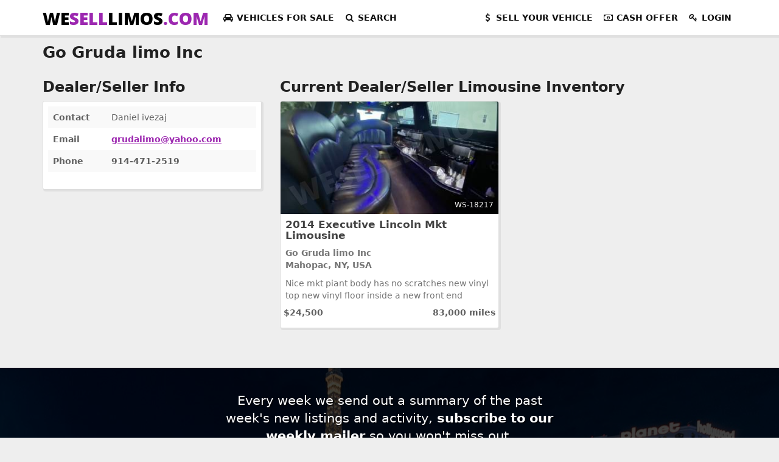

--- FILE ---
content_type: text/html; charset=UTF-8
request_url: https://weselllimos.com/sellers/go-gruda-limo-inc
body_size: 4026
content:
<!DOCTYPE html>
<html lang="en">
<head>
    <meta charset="utf-8">
    <meta http-equiv="X-UA-Compatible" content="IE=edge" />
    <meta content="width=device-width, initial-scale=1.0" name="viewport" />

    <title>Seller: Go Gruda limo Inc  - #575 | We Sell Limos</title>

    
    
    
    <link rel="preconnect" href="https://fonts.gstatic.com/" crossorigin>
    <link rel="preconnect" href="https://fonts.googleapis.com/" crossorigin>
    <link rel="alternate" hreflang="en-us" href="https://weselllimos.com/sellers/go-gruda-limo-inc" />
    <link rel="stylesheet" href="https://fonts.googleapis.com/css?family=Open+Sans:800&text=WESELLLIMOS.COM&display=swap" />
    <link rel="stylesheet" href="https://maxcdn.bootstrapcdn.com/font-awesome/4.7.0/css/font-awesome.min.css" />
    <link rel="stylesheet" href="/build/css/site-91c335145d.css">

    <link rel="alternate" type="application/rss+xml" href="https://weselllimos.com/feed" title="WeSellLimos - Recently listed Limousines for sale">

    <link rel="apple-touch-icon" sizes="180x180" href="/apple-touch-icon.png?v=vMrajo9Mwy">
    <link rel="icon" type="image/png" href="/favicon-32x32.png?v=vMrajo9Mwy" sizes="32x32">
    <link rel="icon" type="image/png" href="/favicon-16x16.png?v=vMrajo9Mwy" sizes="16x16">
    <link rel="manifest" href="/manifest.json?v=vMrajo9Mwy">
    <link rel="mask-icon" href="/safari-pinned-tab.svg?v=vMrajo9Mwy" color="#5bbad5">
    <link rel="shortcut icon" href="/favicon.ico?v=vMrajo9Mwy">
    <meta name="apple-mobile-web-app-title" content="WeSellLimos">
    <meta name="application-name" content="WeSellLimos">
    <meta name="theme-color" content="#ffffff">

    
    
    <!-- Google tag (gtag.js) -->
    <script async src="https://www.googletagmanager.com/gtag/js?id=G-6Y8TZTZEV6"></script>
    <script>
    window.dataLayer = window.dataLayer || [];
    function gtag(){dataLayer.push(arguments);}
    gtag('js', new Date());

        gtag('config', 'G-6Y8TZTZEV6');
    
    </script>




    <script>
        var siteID = 1;
    </script>
</head>
<body class="sellers-go-gruda-limo-inc">
    
    <nav class="navbar navbar-fixed-top">
    <div class="container main-navbar-menu">
        <div class="navbar-header">
            <button type="button" class="navbar-toggle" data-toggle="collapse" data-target="#main-navigation">
                <span class="sr-only">Toggle navigation</span>
                <span class="icon-bar"></span>
                <span class="icon-bar"></span>
                <span class="icon-bar"></span>
            </button>
            <a class="navbar-brand logo" href="https://weselllimos.com">
                WE<span>SELL</span>LIMOS<span>.COM</span>
            </a>
        </div>
        <div class="collapse navbar-collapse" id="main-navigation">
            <ul class="nav navbar-nav">
                
                <li class="dropdown">
                    <a href="#" class="dropdown-toggle" data-toggle="dropdown" role="button" aria-expanded="false">
                        <i class="fa fa-fw fa-car" aria-hidden="true"></i> <span class="hidden-xs hidden-sm">Vehicles</span> For Sale
                    </a>
                    <ul class="dropdown-menu listing-cat-menu" role="menu">
                        <li><a href="https://weselllimos.com/limousines-for-sale">View All Limos For Sale</a></li>
                        <li><a href="https://weselllimos.com/limousines-for-sale-by-make">Browse By Make</a></li>
                        <li><a href="https://weselllimos.com/limousines-for-sale-by-state">Browse By State</a></li>
                        <li><a href="https://weselllimos.com/classic-antique-limousines-for-sale">Antique Limousines</a></li>
                        <li><a href="https://weselllimos.com/ceo-suv-mobile-offices-for-sale">CEO SUV/Mobile Office</a></li>
                        <li><a href="https://weselllimos.com/executive-shuttles-for-sale">Executive Shuttles</a></li>
                        <li><a href="https://weselllimos.com/exotics-for-sale">Exotic/High Line/Classic</a></li>
                        <li><a href="https://weselllimos.com/funeral-hearses-for-sale">Funeral Cars</a></li>
                        <li><a href="https://weselllimos.com/limo-for-sale">Limousines</a></li>
                        <li><a href="https://weselllimos.com/limo-buses-for-sale">Limousine Buses &amp; Party Buses</a></li>
                        <li><a href="https://weselllimos.com/motorcoaches-for-sale">Motorcoaches</a></li>
                        <li><a href="https://weselllimos.com/livery-sedans-l-series-for-sale">Sedans &amp; L-Series</a></li>
                        <li><a href="https://weselllimos.com/shuttle-buses-for-sale">Shuttle Buses</a></li>
                        <li><a href="https://weselllimos.com/mercedes-sprinters-for-sale">Mercedes-Benz Sprinters &amp; Metris, Vans &amp; Ford Transits</a></li>
                        <li><a href="https://weselllimos.com/suvs-for-sale">SUVs</a></li>
                        <li><a href="https://weselllimos.com/stretch-suv-limos-for-sale">SUV Stretch Limos</a></li>
                        <li><a href="https://weselllimos.com/limo-trucks-for-sale">Trucks</a></li>
                        <li><a href="https://weselllimos.com/trolleys-for-sale">Trolleys</a></li>
                    </ul>
                </li>
                <li>
                    <a href="https://weselllimos.com/advanced-search">
                        <i class="fa fa-fw fa-search" aria-hidden="true"></i> <span class="hidden-sm--">Search</span>
                    </a>
                </li>
                
            </ul>
            <ul class="nav navbar-nav navbar-right">
                <li>
                                        <a class="primary-action" href="https://weselllimos.com/sell-your-limo">
                        <i class="fa fa-fw fa-usd" aria-hidden="true"></i> Sell <span class="hidden-xs hidden-sm hidden-md">Your Vehicle</span>
                    </a>
                                    </li>
                <li>
                    <a class="primary-action" href="https://weselllimos.com/cash-offer">
                        <i class="fa fa-fw fa-money" aria-hidden="true"></i> Cash <span class="hidden-xs hidden-sm hidden-md">Offer</span>
                    </a>
                </li>
                                <li><a href="https://weselllimos.com/login"><i class="fa fa-fw fa-key" aria-hidden="true"></i> Login</a></li>
                            </ul>
        </div>
    </div>
</nav>

            
    
    <div class="container">
        <div class="row">
            <div class="col-sm-12">
                <h1>
                    Go Gruda limo Inc 
                </h1>
            </div>
        </div>
    </div>


<div class="container main-container">
    <div class="row">
        <div class="col-sm-4">

            <h3>Dealer/Seller Info</h3>

            <div class="card">
                <div class="content">

                    <table class="table table-striped table-hover">
                        <tr>
                            <th>Contact</th>
                            <td>Daniel ivezaj</td>
                        </tr>
                        <tr>
                            <th>Email</th>
                            <td><strong><a href="m&#x61;&#105;&#x6c;t&#x6f;&#58;&#103;&#114;&#117;&#100;&#x61;&#x6c;&#105;&#x6d;&#111;&#64;&#121;&#97;&#104;&#111;o&#46;c&#111;&#x6d;">&#103;&#114;&#117;&#100;&#x61;&#x6c;&#105;&#x6d;&#111;&#64;&#121;&#97;&#104;&#111;o&#46;c&#111;&#x6d;</a></strong></td>
                        </tr>
                                                <tr>
                            <th>Phone</th>
                            <td><strong>914-471-2519</strong></td>
                        </tr>
                        
                        
                        
                        
                        
                        
                    </table>

                </div>
            </div>

            
        </div>

        <div class="col-sm-8">
                        <h3>Current Dealer/Seller Limousine Inventory</h3>

            <div class="row listings">
                                                <div class="col-sm-6">
                    <div class="card card-blog "
    data-url="https://weselllimos.com/limousines-for-sale/2014-executive-lincoln-mkt-limousine-1">

    
                    <div class="card-image"
            data-url="https://weselllimos.com/limousines-for-sale/2014-executive-lincoln-mkt-limousine-1"
            style="background-image: url('https://weselllimos.com/photos/limos-for-sale/8217/2014-executive-lincoln-mkt-limousine-66fdb3722cb4d-small.jpg')">
            <div class="stock-number">WS-18217</div>
        </div>
            
    <div class="content">
                
        <h3 class="card-title">
            <a href="https://weselllimos.com/limousines-for-sale/2014-executive-lincoln-mkt-limousine-1">
                2014 Executive Lincoln Mkt Limousine
            </a>
        </h3>

                <p class="important">
                        Go Gruda limo Inc  <br>
                        Mahopac, NY, USA
        </p>
        
        <p>
            Nice mkt piant body has no scratches new vinyl top new vinyl floor inside a new front end
        </p>

        
    </div>
    <div class="inquire-listing">
        <div class="row">
            <div class="col-xs-6">
                                <p class="important">
                    $24,500
                </p>
                            </div>
            <div class="col-xs-6">
                                <p class="important text-right">
                    83,000<span class="">&nbsp;mi<span class="hidden-xs hidden-sm hidden-md">les</span></span>
                </p>
                            </div>
        </div>
        
    </div>
</div>
                </div>
                            </div>
            
        </div>
    </div>
</div>


    
    <div class="email-section dimmed" style="background-image: url('https://weselllimos.com/img/bg/bellagio-limo.jpg');">
    <div class="container">
        <div class="row">
            <div class="col-md-6 col-md-offset-3">
                <div class="text-center standout">
                    <h4 class="lead">
                        Every week we send out a summary of the past week's new listings and activity, <strong>subscribe to our weekly mailer</strong> so you won't miss out.
                    </h4>

                    <form id="subForm" class="js-cm-form" action="https://www.createsend.com/t/subscribeerror?description=" method="post" data-id="A61C50BEC994754B1D79C5819EC1255CE3C86F6E1860A86A83E8453B3EF1BE819DC0E4B8AD152A44535508441CC5C6F3DD639F902046311B03F8C5A1E3D9E7D3">
                        <div class="row">
                            <div class="col-sm-10 col-sm-offset-1">
                                <input id="fieldName" name="cm-name" type="text" class="mgb-1 form-control" aria-label="Your name" placeholder="Your name" required />
                            </div>
                        </div>
                        <div class="row">
                            <div class="col-sm-10 col-sm-offset-1">
                                <input id="fieldEmail" name="cm-gdkdkt-gdkdkt" type="email" aria-label="Your email address" placeholder="Your email address" class="mgb-1 form-control js-cm-email-input" required />
                            </div>
                        </div>
                        <div class="row">
                            <div class="col-sm-10 col-sm-offset-1">
                                <button class="btn btn-primary btn-block js-cm-submit-button mgb-1" type="submit">Subscribe</button>
                            </div>
                        </div>
                    </form>
                    <script type="text/javascript" src="https://js.createsend1.com/javascript/copypastesubscribeformlogic.js"></script>

                    <p class="lead">
                        We are committed to your privacy and promise quality emails about once a week. We do not and will not share any of your information with any 3rd party!
                    </p>

                </div>
            </div>
        </div>
    </div>
</div>
<footer class="footer footer-black footer-big">
    <div class="container">
        <div class="content">
            <div class="row footer-sections">
                <div class="col-sm-3">
                    <h4>
                        More Information
                    </h4>
                    <ul class="links-vertical list-unstyled">
                        <li>
                            <a href="https://weselllimos.com/sellers">
                                Limousine Dealer Directory
                            </a>
                        </li>
                        <li>
                            <a href="https://weselllimos.com/limousines-for-sale-all">
                               Limos For Sale - All Available
                            </a>
                        </li>
                        <li>
                            <a href="https://weselllimos.com/limousines-for-sale-all-sold">
                               Limos For Sale - Sold Directory
                            </a>
                        </li>
                        <li>
                            <a href="https://weselllimos.com/limousines-for-sale-by-state">
                               Limos For Sale by State
                            </a>
                        </li>
                        <li>
                            <a href="https://weselllimos.com/about">
                                About Us
                            </a>
                        </li>
                        <li>
                            <a href="https://weselllimos.com/contact">
                                Contact Us
                            </a>
                        </li>
                        <li>
                            <a href="https://weselllimos.com/testimonials">
                                Testimonials
                            </a>
                        </li>
                        <li>
                            <a href="https://weselllimos.com/limousine-shipping-services">
                                Shipping Services
                            </a>
                        </li>
                        <li>
                            <a href="https://weselllimos.com/faq">
                                FAQ's
                            </a>
                        </li>
                        <li>
                            <a href="https://weselllimos.com/advertise-with-us">
                                Advertise with Us
                            </a>
                        </li>
                        <li>
                            <a href="https://weselllimos.com/terms">
                                Terms of Service
                            </a>
                        </li>
                        <li>
                            Visit our sister sites - <a href="https://wesellsprinters.com/">WeSellSprinters.com</a> and <a href="https://webuylimos.com/">WeBuyLimos.com</a>
                        </li>
                    </ul>
                </div>
                <div class="col-sm-5">
                    <h4>
                        Our Mission
                    </h4>
                    <p>
                        WeSellLimos.com has been involved in the limousine industry since 1986. We specialize in Custom Design &amp; Building, Buying and Selling, and the Brokering of new and preowned vehicles. Our Excellent Reputation has been earned and is well known within the industry.
                    </p>
                    <p>
                        As you can appreciate, our success comes in the form of a loyal client base. We are frequently asked to find a particular limousine for sale in addition to what's available from our inventory. We are also often asked to assist in selling their vehicle. This was the spark for creating the new WeSellLimos.com.
                    </p>
                    <p>
                        <a href="https://weselllimos.com/about"  class="btn btn-primary btn-sm">Read more...</a>
                    </p>
                </div>
                <div class="col-sm-3 col-sm-offset-1">
                    <h4>
                        Corporate Offices
                    </h4>
                    <div class="well">
                        <address>
                            <strong>We Sell Limos</strong><br>
                            Las Vegas, NV<br>
                            Colts Neck, NJ
                        </address>
                        <address>
                            <a href="mailto:info@weselllimos.com">info@WeSellLimos.com</a>
                        </address>
                        <address>
                            <strong>Vehicle Marketing Solutions</strong><br>
                            PO Box 402<br>
                            Columbus, NJ 08022
                        </address>
                        <br>
                        <p>
                            <a href="https://weselllimos.com/contact"  class="btn btn-primary btn-sm">Contact Us</a>
                        </p>
                    </div>
                </div>
            </div>
        </div>

        <div class="text-center copyright">
            Copyright &copy; 2026 WeSellLimos.com All Rights Reserved. WeSellLimos.com is a Vehicle Marketing Solutions Company. <a href="https://weselllimos.com/sitemap.xml">Sitemap.xml</a>
        </div>
    </div>
</footer>

    
    
    <script src="/build/scripts/vendor-bcce57e554.js"></script>
    <script src="/build/scripts/site-92a5b1ba99.js"></script>

        
    

</body>
</html>
